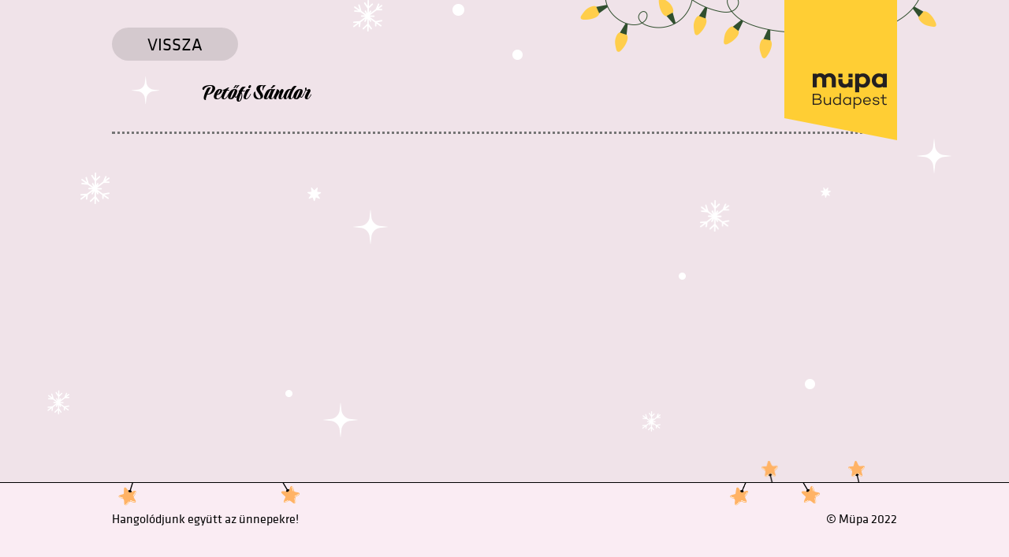

--- FILE ---
content_type: text/html; charset=UTF-8
request_url: https://karacsony.mupa.hu/vers-est-petofi-sandor/
body_size: 25608
content:
<!doctype html>
<html lang="hu">
<head>
	<meta charset="UTF-8">
	<title>Petőfi Sándor - Müpa Karácsony 2022</title>

	<meta http-equiv="X-UA-Compatible" content="IE=edge,chrome=1">
	<meta name="viewport" content="width=device-width, initial-scale=1.0, height=device-height">
	<meta name="description" content="Egy újabb WordPress honlap">
    <meta name="google-site-verification" content="4eSBfT_K0235YQ7RaAoTtAA_1ks27Pejtcevjt7ZfaI" />

    <link rel="apple-touch-icon" sizes="60x60" href="https://karacsony.mupa.hu/wp-content/themes/mupa/fav/apple-touch-icon.png">
    <link rel="icon" type="image/png" sizes="32x32" href="https://karacsony.mupa.hu/wp-content/themes/mupa/fav/favicon-32x32.png">
    <link rel="icon" type="image/png" sizes="16x16" href="https://karacsony.mupa.hu/wp-content/themes/mupa/fav/favicon-16x16.png">
    <link rel="manifest" href="https://karacsony.mupa.hu/wp-content/themes/mupa/fav/site.webmanifest">
    <meta name="msapplication-TileColor" content="#ffcd4c">
    <meta name="theme-color" content="#ffcd4c">

	<link rel="preload" href="https://karacsony.mupa.hu/wp-content/themes/mupa/webfonts/fa-regular-400.woff2" as="font" type="font/woff2" crossorigin>
	<link rel="preload" href="https://karacsony.mupa.hu/wp-content/themes/mupa/webfonts/fa-solid-900.woff2" as="font" type="font/woff2" crossorigin>
	<link rel="preload" href="https://karacsony.mupa.hu/wp-content/themes/mupa/webfonts/fa-brands-400.woff2" as="font" type="font/woff2" crossorigin>

	<meta name='robots' content='index, follow, max-image-preview:large, max-snippet:-1, max-video-preview:-1' />

	<!-- This site is optimized with the Yoast SEO plugin v19.10 - https://yoast.com/wordpress/plugins/seo/ -->
	<link rel="canonical" href="https://karacsony.mupa.hu/vers-est-petofi-sandor/" />
	<meta property="og:locale" content="hu_HU" />
	<meta property="og:type" content="article" />
	<meta property="og:title" content="Petőfi Sándor - Müpa Karácsony 2022" />
	<meta property="og:url" content="https://karacsony.mupa.hu/vers-est-petofi-sandor/" />
	<meta property="og:site_name" content="Müpa Karácsony 2022" />
	<meta property="article:published_time" content="2022-11-25T12:37:51+00:00" />
	<meta property="article:modified_time" content="2022-11-30T13:32:36+00:00" />
	<meta name="author" content="Harmath Zsuzsannna" />
	<meta name="twitter:card" content="summary_large_image" />
	<meta name="twitter:label1" content="Szerző:" />
	<meta name="twitter:data1" content="Harmath Zsuzsannna" />
	<script type="application/ld+json" class="yoast-schema-graph">{"@context":"https://schema.org","@graph":[{"@type":"WebPage","@id":"https://karacsony.mupa.hu/vers-est-petofi-sandor/","url":"https://karacsony.mupa.hu/vers-est-petofi-sandor/","name":"Petőfi Sándor - Müpa Karácsony 2022","isPartOf":{"@id":"https://karacsony.mupa.hu/#website"},"datePublished":"2022-11-25T12:37:51+00:00","dateModified":"2022-11-30T13:32:36+00:00","author":{"@id":"https://karacsony.mupa.hu/#/schema/person/cccd5f9d237aae4a7feef1c536e7f479"},"breadcrumb":{"@id":"https://karacsony.mupa.hu/vers-est-petofi-sandor/#breadcrumb"},"inLanguage":"hu","potentialAction":[{"@type":"ReadAction","target":["https://karacsony.mupa.hu/vers-est-petofi-sandor/"]}]},{"@type":"BreadcrumbList","@id":"https://karacsony.mupa.hu/vers-est-petofi-sandor/#breadcrumb","itemListElement":[{"@type":"ListItem","position":1,"name":"Home","item":"https://karacsony.mupa.hu/"},{"@type":"ListItem","position":2,"name":"Petőfi Sándor"}]},{"@type":"WebSite","@id":"https://karacsony.mupa.hu/#website","url":"https://karacsony.mupa.hu/","name":"Müpa Karácsony 2022","description":"Egy újabb WordPress honlap","potentialAction":[{"@type":"SearchAction","target":{"@type":"EntryPoint","urlTemplate":"https://karacsony.mupa.hu/?s={search_term_string}"},"query-input":"required name=search_term_string"}],"inLanguage":"hu"},{"@type":"Person","@id":"https://karacsony.mupa.hu/#/schema/person/cccd5f9d237aae4a7feef1c536e7f479","name":"Harmath Zsuzsannna","url":"https://karacsony.mupa.hu/author/harmathzsuzsanna/"}]}</script>
	<!-- / Yoast SEO plugin. -->


<link rel='stylesheet' id='wp-block-library-css' href='https://karacsony.mupa.hu/wp-includes/css/dist/block-library/style.min.css?ver=6.1' media='all' />
<link rel='stylesheet' id='classic-theme-styles-css' href='https://karacsony.mupa.hu/wp-includes/css/classic-themes.min.css?ver=1' media='all' />
<style id='global-styles-inline-css' type='text/css'>
body{--wp--preset--color--black: #000000;--wp--preset--color--cyan-bluish-gray: #abb8c3;--wp--preset--color--white: #ffffff;--wp--preset--color--pale-pink: #f78da7;--wp--preset--color--vivid-red: #cf2e2e;--wp--preset--color--luminous-vivid-orange: #ff6900;--wp--preset--color--luminous-vivid-amber: #fcb900;--wp--preset--color--light-green-cyan: #7bdcb5;--wp--preset--color--vivid-green-cyan: #00d084;--wp--preset--color--pale-cyan-blue: #8ed1fc;--wp--preset--color--vivid-cyan-blue: #0693e3;--wp--preset--color--vivid-purple: #9b51e0;--wp--preset--gradient--vivid-cyan-blue-to-vivid-purple: linear-gradient(135deg,rgba(6,147,227,1) 0%,rgb(155,81,224) 100%);--wp--preset--gradient--light-green-cyan-to-vivid-green-cyan: linear-gradient(135deg,rgb(122,220,180) 0%,rgb(0,208,130) 100%);--wp--preset--gradient--luminous-vivid-amber-to-luminous-vivid-orange: linear-gradient(135deg,rgba(252,185,0,1) 0%,rgba(255,105,0,1) 100%);--wp--preset--gradient--luminous-vivid-orange-to-vivid-red: linear-gradient(135deg,rgba(255,105,0,1) 0%,rgb(207,46,46) 100%);--wp--preset--gradient--very-light-gray-to-cyan-bluish-gray: linear-gradient(135deg,rgb(238,238,238) 0%,rgb(169,184,195) 100%);--wp--preset--gradient--cool-to-warm-spectrum: linear-gradient(135deg,rgb(74,234,220) 0%,rgb(151,120,209) 20%,rgb(207,42,186) 40%,rgb(238,44,130) 60%,rgb(251,105,98) 80%,rgb(254,248,76) 100%);--wp--preset--gradient--blush-light-purple: linear-gradient(135deg,rgb(255,206,236) 0%,rgb(152,150,240) 100%);--wp--preset--gradient--blush-bordeaux: linear-gradient(135deg,rgb(254,205,165) 0%,rgb(254,45,45) 50%,rgb(107,0,62) 100%);--wp--preset--gradient--luminous-dusk: linear-gradient(135deg,rgb(255,203,112) 0%,rgb(199,81,192) 50%,rgb(65,88,208) 100%);--wp--preset--gradient--pale-ocean: linear-gradient(135deg,rgb(255,245,203) 0%,rgb(182,227,212) 50%,rgb(51,167,181) 100%);--wp--preset--gradient--electric-grass: linear-gradient(135deg,rgb(202,248,128) 0%,rgb(113,206,126) 100%);--wp--preset--gradient--midnight: linear-gradient(135deg,rgb(2,3,129) 0%,rgb(40,116,252) 100%);--wp--preset--duotone--dark-grayscale: url('#wp-duotone-dark-grayscale');--wp--preset--duotone--grayscale: url('#wp-duotone-grayscale');--wp--preset--duotone--purple-yellow: url('#wp-duotone-purple-yellow');--wp--preset--duotone--blue-red: url('#wp-duotone-blue-red');--wp--preset--duotone--midnight: url('#wp-duotone-midnight');--wp--preset--duotone--magenta-yellow: url('#wp-duotone-magenta-yellow');--wp--preset--duotone--purple-green: url('#wp-duotone-purple-green');--wp--preset--duotone--blue-orange: url('#wp-duotone-blue-orange');--wp--preset--font-size--small: 13px;--wp--preset--font-size--medium: 20px;--wp--preset--font-size--large: 36px;--wp--preset--font-size--x-large: 42px;--wp--preset--spacing--20: 0.44rem;--wp--preset--spacing--30: 0.67rem;--wp--preset--spacing--40: 1rem;--wp--preset--spacing--50: 1.5rem;--wp--preset--spacing--60: 2.25rem;--wp--preset--spacing--70: 3.38rem;--wp--preset--spacing--80: 5.06rem;}:where(.is-layout-flex){gap: 0.5em;}body .is-layout-flow > .alignleft{float: left;margin-inline-start: 0;margin-inline-end: 2em;}body .is-layout-flow > .alignright{float: right;margin-inline-start: 2em;margin-inline-end: 0;}body .is-layout-flow > .aligncenter{margin-left: auto !important;margin-right: auto !important;}body .is-layout-constrained > .alignleft{float: left;margin-inline-start: 0;margin-inline-end: 2em;}body .is-layout-constrained > .alignright{float: right;margin-inline-start: 2em;margin-inline-end: 0;}body .is-layout-constrained > .aligncenter{margin-left: auto !important;margin-right: auto !important;}body .is-layout-constrained > :where(:not(.alignleft):not(.alignright):not(.alignfull)){max-width: var(--wp--style--global--content-size);margin-left: auto !important;margin-right: auto !important;}body .is-layout-constrained > .alignwide{max-width: var(--wp--style--global--wide-size);}body .is-layout-flex{display: flex;}body .is-layout-flex{flex-wrap: wrap;align-items: center;}body .is-layout-flex > *{margin: 0;}:where(.wp-block-columns.is-layout-flex){gap: 2em;}.has-black-color{color: var(--wp--preset--color--black) !important;}.has-cyan-bluish-gray-color{color: var(--wp--preset--color--cyan-bluish-gray) !important;}.has-white-color{color: var(--wp--preset--color--white) !important;}.has-pale-pink-color{color: var(--wp--preset--color--pale-pink) !important;}.has-vivid-red-color{color: var(--wp--preset--color--vivid-red) !important;}.has-luminous-vivid-orange-color{color: var(--wp--preset--color--luminous-vivid-orange) !important;}.has-luminous-vivid-amber-color{color: var(--wp--preset--color--luminous-vivid-amber) !important;}.has-light-green-cyan-color{color: var(--wp--preset--color--light-green-cyan) !important;}.has-vivid-green-cyan-color{color: var(--wp--preset--color--vivid-green-cyan) !important;}.has-pale-cyan-blue-color{color: var(--wp--preset--color--pale-cyan-blue) !important;}.has-vivid-cyan-blue-color{color: var(--wp--preset--color--vivid-cyan-blue) !important;}.has-vivid-purple-color{color: var(--wp--preset--color--vivid-purple) !important;}.has-black-background-color{background-color: var(--wp--preset--color--black) !important;}.has-cyan-bluish-gray-background-color{background-color: var(--wp--preset--color--cyan-bluish-gray) !important;}.has-white-background-color{background-color: var(--wp--preset--color--white) !important;}.has-pale-pink-background-color{background-color: var(--wp--preset--color--pale-pink) !important;}.has-vivid-red-background-color{background-color: var(--wp--preset--color--vivid-red) !important;}.has-luminous-vivid-orange-background-color{background-color: var(--wp--preset--color--luminous-vivid-orange) !important;}.has-luminous-vivid-amber-background-color{background-color: var(--wp--preset--color--luminous-vivid-amber) !important;}.has-light-green-cyan-background-color{background-color: var(--wp--preset--color--light-green-cyan) !important;}.has-vivid-green-cyan-background-color{background-color: var(--wp--preset--color--vivid-green-cyan) !important;}.has-pale-cyan-blue-background-color{background-color: var(--wp--preset--color--pale-cyan-blue) !important;}.has-vivid-cyan-blue-background-color{background-color: var(--wp--preset--color--vivid-cyan-blue) !important;}.has-vivid-purple-background-color{background-color: var(--wp--preset--color--vivid-purple) !important;}.has-black-border-color{border-color: var(--wp--preset--color--black) !important;}.has-cyan-bluish-gray-border-color{border-color: var(--wp--preset--color--cyan-bluish-gray) !important;}.has-white-border-color{border-color: var(--wp--preset--color--white) !important;}.has-pale-pink-border-color{border-color: var(--wp--preset--color--pale-pink) !important;}.has-vivid-red-border-color{border-color: var(--wp--preset--color--vivid-red) !important;}.has-luminous-vivid-orange-border-color{border-color: var(--wp--preset--color--luminous-vivid-orange) !important;}.has-luminous-vivid-amber-border-color{border-color: var(--wp--preset--color--luminous-vivid-amber) !important;}.has-light-green-cyan-border-color{border-color: var(--wp--preset--color--light-green-cyan) !important;}.has-vivid-green-cyan-border-color{border-color: var(--wp--preset--color--vivid-green-cyan) !important;}.has-pale-cyan-blue-border-color{border-color: var(--wp--preset--color--pale-cyan-blue) !important;}.has-vivid-cyan-blue-border-color{border-color: var(--wp--preset--color--vivid-cyan-blue) !important;}.has-vivid-purple-border-color{border-color: var(--wp--preset--color--vivid-purple) !important;}.has-vivid-cyan-blue-to-vivid-purple-gradient-background{background: var(--wp--preset--gradient--vivid-cyan-blue-to-vivid-purple) !important;}.has-light-green-cyan-to-vivid-green-cyan-gradient-background{background: var(--wp--preset--gradient--light-green-cyan-to-vivid-green-cyan) !important;}.has-luminous-vivid-amber-to-luminous-vivid-orange-gradient-background{background: var(--wp--preset--gradient--luminous-vivid-amber-to-luminous-vivid-orange) !important;}.has-luminous-vivid-orange-to-vivid-red-gradient-background{background: var(--wp--preset--gradient--luminous-vivid-orange-to-vivid-red) !important;}.has-very-light-gray-to-cyan-bluish-gray-gradient-background{background: var(--wp--preset--gradient--very-light-gray-to-cyan-bluish-gray) !important;}.has-cool-to-warm-spectrum-gradient-background{background: var(--wp--preset--gradient--cool-to-warm-spectrum) !important;}.has-blush-light-purple-gradient-background{background: var(--wp--preset--gradient--blush-light-purple) !important;}.has-blush-bordeaux-gradient-background{background: var(--wp--preset--gradient--blush-bordeaux) !important;}.has-luminous-dusk-gradient-background{background: var(--wp--preset--gradient--luminous-dusk) !important;}.has-pale-ocean-gradient-background{background: var(--wp--preset--gradient--pale-ocean) !important;}.has-electric-grass-gradient-background{background: var(--wp--preset--gradient--electric-grass) !important;}.has-midnight-gradient-background{background: var(--wp--preset--gradient--midnight) !important;}.has-small-font-size{font-size: var(--wp--preset--font-size--small) !important;}.has-medium-font-size{font-size: var(--wp--preset--font-size--medium) !important;}.has-large-font-size{font-size: var(--wp--preset--font-size--large) !important;}.has-x-large-font-size{font-size: var(--wp--preset--font-size--x-large) !important;}
.wp-block-navigation a:where(:not(.wp-element-button)){color: inherit;}
:where(.wp-block-columns.is-layout-flex){gap: 2em;}
.wp-block-pullquote{font-size: 1.5em;line-height: 1.6;}
</style>
<link rel='stylesheet' id='contact-form-7-css' href='https://karacsony.mupa.hu/wp-content/plugins/contact-form-7/includes/css/styles.css?ver=5.6.4' media='all' />
<link rel='stylesheet' id='bootstrap-css' href='https://karacsony.mupa.hu/wp-content/themes/mupa/css/bootstrap.min.css?ver=6.1' media='all' />
<link rel='stylesheet' id='fa-css' href='https://karacsony.mupa.hu/wp-content/themes/mupa/css/all.css?ver=6.1' media='all' />
<link rel='stylesheet' id='animate-css' href='https://karacsony.mupa.hu/wp-content/themes/mupa/css/animate.css?ver=6.1' media='all' />
<link rel='stylesheet' id='site-css' href='https://karacsony.mupa.hu/wp-content/themes/mupa/css/style.css?ver=20' media='all' />
<link rel='stylesheet' id='fancybox-css' href='https://karacsony.mupa.hu/wp-content/plugins/easy-fancybox/fancybox/1.5.3/jquery.fancybox.min.css?ver=6.1' media='screen' />
<script type='text/javascript' src='https://karacsony.mupa.hu/wp-includes/js/jquery/jquery.min.js?ver=3.6.1' id='jquery-core-js'></script>
<script type='text/javascript' src='https://karacsony.mupa.hu/wp-includes/js/jquery/jquery-migrate.min.js?ver=3.3.2' id='jquery-migrate-js'></script>
<link rel="https://api.w.org/" href="https://karacsony.mupa.hu/wp-json/" /><link rel="alternate" type="application/json" href="https://karacsony.mupa.hu/wp-json/wp/v2/posts/426" /><link rel="alternate" type="application/json+oembed" href="https://karacsony.mupa.hu/wp-json/oembed/1.0/embed?url=https%3A%2F%2Fkaracsony.mupa.hu%2Fvers-est-petofi-sandor%2F" />
<link rel="alternate" type="text/xml+oembed" href="https://karacsony.mupa.hu/wp-json/oembed/1.0/embed?url=https%3A%2F%2Fkaracsony.mupa.hu%2Fvers-est-petofi-sandor%2F&#038;format=xml" />

    <!-- Google tag (gtag.js) --> <script async src="https://www.googletagmanager.com/gtag/js?id=G-RE627CMJ5P"></script> <script> window.dataLayer = window.dataLayer || []; function gtag(){dataLayer.push(arguments);} gtag('js', new Date()); gtag('config', 'G-RE627CMJ5P'); </script>

</head>
<body class="post-template-default single single-post postid-426 single-format-standard vers-est-petofi-sandor">

	<div class="page-wrapper position-relative">

        <header class="main__header" role="banner">
            <section class="navbar__bg">
                <div class="container">
                    <div class="navbar navbar-expand-lg justify-content-between">
                                                <div class="col mb-auto mt-70 mt-md-35 position-relative">
                            <a href="https://karacsony.mupa.hu" class="btn btn-light btn-lg text-uppercase" aria-label="Vissza a főoldalra">Vissza</a>
                        </div>
                                                                        <a href="https://karacsony.mupa.hu" class="navbar-brand p-0 m-0 position-relative ms-auto">
                                                    <img src="https://karacsony.mupa.hu/wp-content/themes/mupa/img/mupa-logo.png" alt="" width="143" class="img-fluid">
                        </a>
                    </div>
                </div>
            </section>
        </header>

		<main role="main">

	        <div class="container">
            <div class="page-header">
                <div class="row align-items-center">
                    <div class="col-md-auto mb-4 mb-md-0">
                                            </div>
                    <div class="page-header__content col">
                        <h1>Petőfi Sándor</h1>
                    </div>
                </div>
            </div>

            
            
            
            
            <p><iframe style="border-radius: 12px;" src="https://open.spotify.com/embed/episode/252XyWpTbc0V2RFH8AegiG?utm_source=generator" width="100%" height="352" frameborder="0" allowfullscreen="allowfullscreen"></iframe></p>
        </div>

	
	
		</main>

        <div class="snowflake snowflake1 position-absolute animate__animated">
            <img src="https://karacsony.mupa.hu/wp-content/themes/mupa/img/snowflake1.png" alt="" width="44" class="img-fluid">
        </div>
        <div class="snowflake snowflake2 position-absolute animate__animated">
            <img src="https://karacsony.mupa.hu/wp-content/themes/mupa/img/snowflake1.png" alt="" width="44" class="img-fluid">
        </div>
        <div class="snowflake snowflake3 position-absolute animate__animated">
            <img src="https://karacsony.mupa.hu/wp-content/themes/mupa/img/snowflake1.png" alt="" width="44" class="img-fluid">
        </div>
        <div class="snowflake snowflake4 position-absolute animate__animated">
            <img src="https://karacsony.mupa.hu/wp-content/themes/mupa/img/snowflake2.png" alt="" width="37" class="img-fluid">
        </div>
        <div class="snowflake snowflake5 position-absolute animate__animated">
            <img src="https://karacsony.mupa.hu/wp-content/themes/mupa/img/snowflake2.png" alt="" width="37" class="img-fluid">
        </div>
        <div class="snowflake snowflake6 position-absolute animate__animated">
            <img src="https://karacsony.mupa.hu/wp-content/themes/mupa/img/snowflake2.png" alt="" width="37" class="img-fluid">
        </div>

	</div>

        <footer class="main__footer text-center text-md-start mt-0 mb-auto w-100 position-relative">
        <div class="container">
            <div class="row justify-content-between">
                <div class="col-md-auto position-relative">
                    <img src="https://karacsony.mupa.hu/wp-content/themes/mupa/img/star1.png" alt="" width="23" class="position-absolute star star1">
                    <img src="https://karacsony.mupa.hu/wp-content/themes/mupa/img/star2.png" alt="" width="25" class="position-absolute star star2">
                    Hangolódjunk együtt az ünnepekre!
                </div>
                <div class="col-12 col-md-auto mt-3 mt-md-0 ms-auto position-relative">
                    <img src="https://karacsony.mupa.hu/wp-content/themes/mupa/img/star1.png" alt="" width="23" class="position-absolute star star3 d-none d-md-block">
                    <img src="https://karacsony.mupa.hu/wp-content/themes/mupa/img/star2.png" alt="" width="25" class="position-absolute star star4 d-none d-md-block">
                    <img src="https://karacsony.mupa.hu/wp-content/themes/mupa/img/star3.png" alt="" width="21" class="position-absolute star star5 ">
                    <img src="https://karacsony.mupa.hu/wp-content/themes/mupa/img/star4.png" alt="" width="21" class="position-absolute star star6 ">
                    © Müpa 2022
                </div>
            </div>
        </div>
    </footer>
    
<script type='text/javascript' src='https://karacsony.mupa.hu/wp-content/themes/mupa/js/scripts.js?ver=216' id='scripts-js'></script>
<script type='text/javascript' src='https://karacsony.mupa.hu/wp-content/themes/mupa/js/popper.min.js?ver=6.1' id='popper.min-js'></script>
<script type='text/javascript' src='https://karacsony.mupa.hu/wp-content/themes/mupa/js/bootstrap.min.js?ver=6.1' id='bootstrap.min-js'></script>
<script type='text/javascript' src='https://karacsony.mupa.hu/wp-content/themes/mupa/js/jquery.waypoints.min.js?ver=6.1' id='waypoints-js'></script>
<script type='text/javascript' src='https://karacsony.mupa.hu/wp-content/plugins/contact-form-7/includes/swv/js/index.js?ver=5.6.4' id='swv-js'></script>
<script type='text/javascript' id='contact-form-7-js-extra'>
/* <![CDATA[ */
var wpcf7 = {"api":{"root":"https:\/\/karacsony.mupa.hu\/wp-json\/","namespace":"contact-form-7\/v1"}};
/* ]]> */
</script>
<script type='text/javascript' src='https://karacsony.mupa.hu/wp-content/plugins/contact-form-7/includes/js/index.js?ver=5.6.4' id='contact-form-7-js'></script>
<script type='text/javascript' src='https://karacsony.mupa.hu/wp-content/plugins/easy-fancybox/fancybox/1.5.3/jquery.fancybox.min.js?ver=6.1' id='jquery-fancybox-js'></script>
<script type='text/javascript' id='jquery-fancybox-js-after'>
var fb_timeout, fb_opts={'overlayShow':true,'hideOnOverlayClick':true,'showCloseButton':true,'margin':20,'enableEscapeButton':true,'autoScale':true };
if(typeof easy_fancybox_handler==='undefined'){
var easy_fancybox_handler=function(){
jQuery([".nolightbox","a.wp-block-fileesc_html__button","a.pin-it-button","a[href*='pinterest.com\/pin\/create']","a[href*='facebook.com\/share']","a[href*='twitter.com\/share']"].join(',')).addClass('nofancybox');
jQuery('a.fancybox-close').on('click',function(e){e.preventDefault();jQuery.fancybox.close()});
/* IMG */
var fb_IMG_select=jQuery('a[href*=".jpg" i]:not(.nofancybox,li.nofancybox>a),area[href*=".jpg" i]:not(.nofancybox),a[href*=".png" i]:not(.nofancybox,li.nofancybox>a),area[href*=".png" i]:not(.nofancybox),a[href*=".webp" i]:not(.nofancybox,li.nofancybox>a),area[href*=".webp" i]:not(.nofancybox)');
fb_IMG_select.addClass('fancybox image');
var fb_IMG_sections=jQuery('.gallery,.wp-block-gallery,.tiled-gallery,.wp-block-jetpack-tiled-gallery');
fb_IMG_sections.each(function(){jQuery(this).find(fb_IMG_select).attr('rel','gallery-'+fb_IMG_sections.index(this));});
jQuery('a.fancybox,area.fancybox,.fancybox>a').each(function(){jQuery(this).fancybox(jQuery.extend(true,{},fb_opts,{'transitionIn':'elastic','transitionOut':'elastic','opacity':false,'hideOnContentClick':false,'titleShow':true,'titlePosition':'over','titleFromAlt':true,'showNavArrows':true,'enableKeyboardNav':true,'cyclic':false}))});
};};
var easy_fancybox_auto=function(){setTimeout(function(){jQuery('a#fancybox-auto,#fancybox-auto>a').first().trigger('click')},1000);};
jQuery(easy_fancybox_handler);jQuery(document).on('post-load',easy_fancybox_handler);
jQuery(easy_fancybox_auto);
</script>
<script type='text/javascript' src='https://karacsony.mupa.hu/wp-content/plugins/easy-fancybox/vendor/jquery.easing.min.js?ver=1.4.1' id='jquery-easing-js'></script>
<script type='text/javascript' src='https://karacsony.mupa.hu/wp-content/plugins/easy-fancybox/vendor/jquery.mousewheel.min.js?ver=3.1.13' id='jquery-mousewheel-js'></script>


<script>
    (function ($, root, undefined) {

        $('[data-gta]').on('click', function(e) {
            const gta = $(this).data('gta');
            gtag('event', 'button_click', {
                'button_name': `${gta}`
            });
        });

        $(function () {
            setRandomClass();
            setInterval(function () {
                setRandomClass();
                setRandomClassStar();
            }, 1000);

            function setRandomClass () {
                let $lis = $('.snowflake');
                $lis.eq(Math.floor(Math.random() * $lis.length)).addClass('animate__pulse');
                setTimeout(function () {
                    $lis.eq(Math.floor(Math.random() * $lis.length)).removeClass('animate__pulse');
                }, 2000);
            }

            function setRandomClassStar () {
                let $lis = $('.star');
                $lis.eq(Math.floor(Math.random() * $lis.length)).addClass('animated');
                setTimeout(function () {
                    $lis.eq(Math.floor(Math.random() * $lis.length)).removeClass('animated');
                }, 2000);
            }
        });
    })(jQuery, this);
</script>

</body>
</html>

<!--
Performance optimized by W3 Total Cache. Learn more: https://www.boldgrid.com/w3-total-cache/


Served from: karacsony.mupa.hu @ 2026-01-14 01:58:57 by W3 Total Cache
-->

--- FILE ---
content_type: text/css
request_url: https://karacsony.mupa.hu/wp-content/themes/mupa/css/style.css?ver=20
body_size: 6938
content:
@font-face {
  font-family: 'klavika';
  src: url("../fonts/klavika-bold-webfont.eot");
  src: url("../fonts/klavika-bold-webfont.eot?#iefix") format("embedded-opentype"), url("../fonts/klavika-bold-webfont.woff2") format("woff2"), url("../fonts/klavika-bold-webfont.woff") format("woff"), url("../fonts/klavika-bold-webfont.svg#klavikabold") format("svg");
  font-weight: 700;
  font-style: normal;
  font-display: swap; }

@font-face {
  font-family: 'klavika';
  src: url("../fonts/klavika-bolditalic-webfont.eot");
  src: url("../fonts/klavika-bolditalic-webfont.eot?#iefix") format("embedded-opentype"), url("../fonts/klavika-bolditalic-webfont.woff2") format("woff2"), url("../fonts/klavika-bolditalic-webfont.woff") format("woff"), url("../fonts/klavika-bolditalic-webfont.svg#klavikabold_italic") format("svg");
  font-weight: 700;
  font-style: italic;
  font-display: swap; }

@font-face {
  font-family: 'klavika';
  src: url("../fonts/klavika-light-webfont.eot");
  src: url("../fonts/klavika-light-webfont.eot?#iefix") format("embedded-opentype"), url("../fonts/klavika-light-webfont.woff2") format("woff2"), url("../fonts/klavika-light-webfont.woff") format("woff"), url("../fonts/klavika-light-webfont.svg#klavikalight") format("svg");
  font-weight: 300;
  font-style: normal;
  font-display: swap; }

@font-face {
  font-family: 'klavika';
  src: url("../fonts/klavika-lightitalic-webfont.eot");
  src: url("../fonts/klavika-lightitalic-webfont.eot?#iefix") format("embedded-opentype"), url("../fonts/klavika-lightitalic-webfont.woff2") format("woff2"), url("../fonts/klavika-lightitalic-webfont.woff") format("woff"), url("../fonts/klavika-lightitalic-webfont.svg#klavikalight_italic") format("svg");
  font-weight: 300;
  font-style: italic;
  font-display: swap; }

@font-face {
  font-family: 'klavika';
  src: url("../fonts/klavika-medium-webfont.eot");
  src: url("../fonts/klavika-medium-webfont.eot?#iefix") format("embedded-opentype"), url("../fonts/klavika-medium-webfont.woff2") format("woff2"), url("../fonts/klavika-medium-webfont.woff") format("woff"), url("../fonts/klavika-medium-webfont.svg#klavikamedium") format("svg");
  font-weight: 500;
  font-style: normal;
  font-display: swap; }

@font-face {
  font-family: 'klavika';
  src: url("../fonts/klavika-mediumitalic-webfont.eot");
  src: url("../fonts/klavika-mediumitalic-webfont.eot?#iefix") format("embedded-opentype"), url("../fonts/klavika-mediumitalic-webfont.woff2") format("woff2"), url("../fonts/klavika-mediumitalic-webfont.woff") format("woff"), url("../fonts/klavika-mediumitalic-webfont.svg#klavikamedium_italic") format("svg");
  font-weight: 500;
  font-style: italic;
  font-display: swap; }

@font-face {
  font-family: 'klavika';
  src: url("../fonts/klavika-regular-webfont.eot");
  src: url("../fonts/klavika-regular-webfont.eot?#iefix") format("embedded-opentype"), url("../fonts/klavika-regular-webfont.woff2") format("woff2"), url("../fonts/klavika-regular-webfont.woff") format("woff"), url("../fonts/klavika-regular-webfont.svg#klavikaregular") format("svg");
  font-weight: 400;
  font-style: normal;
  font-display: swap; }

@font-face {
  font-family: 'klavika';
  src: url("../fonts/klavika-regularitalic-webfont.eot");
  src: url("../fonts/klavika-regularitalic-webfont.eot?#iefix") format("embedded-opentype"), url("../fonts/klavika-regularitalic-webfont.woff2") format("woff2"), url("../fonts/klavika-regularitalic-webfont.woff") format("woff"), url("../fonts/klavika-regularitalic-webfont.svg#klavikaregular_italic") format("svg");
  font-weight: 400;
  font-style: italic;
  font-display: swap; }

@font-face {
  font-family: 'praise';
  src: url("../fonts/praise-regular-webfont.eot");
  src: url("../fonts/praise-regular-webfont.eot?#iefix") format("embedded-opentype"), url("../fonts/praise-regular-webfont.woff2") format("woff2"), url("../fonts/praise-regular-webfont.woff") format("woff"), url("../fonts/praise-regular-webfont.svg#praiseregular") format("svg");
  font-weight: normal;
  font-style: normal;
  font-display: swap; }

.fz-8 {
  font-size: 0.5rem; }

@media (min-width: 768px) {
  .fz-md-8 {
    font-size: 0.5rem; } }

.fz-10 {
  font-size: 0.625rem; }

@media (min-width: 768px) {
  .fz-md-10 {
    font-size: 0.625rem; } }

.fz-11 {
  font-size: 0.688rem; }

@media (min-width: 768px) {
  .fz-md-11 {
    font-size: 0.688rem; } }

.fz-12 {
  font-size: 0.75rem; }

@media (min-width: 768px) {
  .fz-md-12 {
    font-size: 0.75rem; } }

.fz-14 {
  font-size: 0.875rem; }

@media (min-width: 768px) {
  .fz-md-14 {
    font-size: 0.875rem; } }

.fz-16 {
  font-size: 1rem; }

@media (min-width: 768px) {
  .fz-md-16 {
    font-size: 1rem; } }

.fz-18 {
  font-size: 1.125rem; }

@media (min-width: 768px) {
  .fz-md-18 {
    font-size: 1.125rem; } }

.fz-20 {
  font-size: 1.25rem; }

@media (min-width: 768px) {
  .fz-md-20 {
    font-size: 1.25rem; } }

.fz-24 {
  font-size: 1.5rem; }

@media (min-width: 768px) {
  .fz-md-24 {
    font-size: 1.5rem; } }

.fz-30 {
  font-size: 1.875rem; }

@media (min-width: 768px) {
  .fz-md-30 {
    font-size: 1.875rem; } }

.fz-32 {
  font-size: 2rem; }

@media (min-width: 768px) {
  .fz-md-32 {
    font-size: 2rem; } }

.fz-40 {
  font-size: 2.5rem; }

@media (min-width: 768px) {
  .fz-md-40 {
    font-size: 2.5rem; } }

.font-weight-normal {
  font-weight: 400; }

.font-weight-medium {
  font-weight: 500; }

.font-weight-semibold {
  font-weight: 600; }

.font-weight-bold {
  font-weight: 700; }

.font-weight-extrabold {
  font-weight: 800; }

.font-weight-black {
  font-weight: 900; }

.bg-primary {
  background-color: #6e93aa !important; }

.bg-secondary {
  background-color: #7c432b !important; }

.bg-white {
  background-color: #FFFFFF !important; }

.bg-black {
  background-color: #000000 !important; }

.bg-category-receptek {
  background-color: #6e93aa !important; }

.bg-category-dalok {
  background-color: #1ab26b !important; }

.bg-category-ajandekotletek {
  background-color: #8b8227 !important; }

.bg-category-koncertek {
  background-color: #CC3B2B !important; }

.bg-category-filmek {
  background-color: #5a3b5d !important; }

.bg-category-kikapcsolodas {
  background-color: #1aaaab !important; }

.bg-category-diszitesek {
  background-color: #c45635 !important; }

.bg-category-csillagok {
  background-color: #100258 !important; }

.bg-category-elmeny {
  background-color: #a6218e !important; }

.bg-category-jotekonysag {
  background-color: #e86461 !important; }

.color-primary {
  color: #6e93aa !important; }

.color-secondary {
  color: #7c432b !important; }

.color-white {
  color: #FFFFFF !important; }

.color-black {
  color: #000000 !important; }

.color-category-receptek {
  color: #6e93aa !important; }

.color-category-dalok {
  color: #1ab26b !important; }

.color-category-ajandekotletek {
  color: #8b8227 !important; }

.color-category-koncertek {
  color: #CC3B2B !important; }

.color-category-filmek {
  color: #5a3b5d !important; }

.color-category-kikapcsolodas {
  color: #1aaaab !important; }

.color-category-diszitesek {
  color: #c45635 !important; }

.color-category-csillagok {
  color: #100258 !important; }

.color-category-elmeny {
  color: #a6218e !important; }

.color-category-jotekonysag {
  color: #e86461 !important; }

.hover-primary {
  transition: all .15s ease-in-out; }
  .hover-primary:hover {
    color: #557990 !important; }

.hover-secondary {
  transition: all .15s ease-in-out; }
  .hover-secondary:hover {
    color: #562f1e !important; }

.hover-white {
  transition: all .15s ease-in-out; }
  .hover-white:hover {
    color: #e6e6e6 !important; }

.hover-black {
  transition: all .15s ease-in-out; }
  .hover-black:hover {
    color: black !important; }

.hover-category-receptek {
  transition: all .15s ease-in-out; }
  .hover-category-receptek:hover {
    color: #557990 !important; }

.hover-category-dalok {
  transition: all .15s ease-in-out; }
  .hover-category-dalok:hover {
    color: #148650 !important; }

.hover-category-ajandekotletek {
  transition: all .15s ease-in-out; }
  .hover-category-ajandekotletek:hover {
    color: #635d1c !important; }

.hover-category-koncertek {
  transition: all .15s ease-in-out; }
  .hover-category-koncertek:hover {
    color: #a22f22 !important; }

.hover-category-filmek {
  transition: all .15s ease-in-out; }
  .hover-category-filmek:hover {
    color: #3c273e !important; }

.hover-category-kikapcsolodas {
  transition: all .15s ease-in-out; }
  .hover-category-kikapcsolodas:hover {
    color: #137e7f !important; }

.hover-category-diszitesek {
  transition: all .15s ease-in-out; }
  .hover-category-diszitesek:hover {
    color: #9c442a !important; }

.hover-category-csillagok {
  transition: all .15s ease-in-out; }
  .hover-category-csillagok:hover {
    color: #070126 !important; }

.hover-category-elmeny {
  transition: all .15s ease-in-out; }
  .hover-category-elmeny:hover {
    color: #7b196a !important; }

.hover-category-jotekonysag {
  transition: all .15s ease-in-out; }
  .hover-category-jotekonysag:hover {
    color: #e23834 !important; }

.m-35 {
  margin: 2.1875rem !important; }

.mt-35,
.my-35 {
  margin-top: 2.1875rem !important; }

.mr-35,
.mx-35 {
  margin-right: 2.1875rem !important; }

.mb-35,
.my-35 {
  margin-bottom: 2.1875rem !important; }

.ml-35,
.mx-35 {
  margin-left: 2.1875rem !important; }

.m-70 {
  margin: 4.375rem !important; }

.mt-70,
.my-70 {
  margin-top: 4.375rem !important; }

.mr-70,
.mx-70 {
  margin-right: 4.375rem !important; }

.mb-70,
.my-70 {
  margin-bottom: 4.375rem !important; }

.ml-70,
.mx-70 {
  margin-left: 4.375rem !important; }

@media (min-width: 576px) {
  .m-35 {
    margin: 2.1875rem !important; }
  .mt-sm-35,
  .my-sm-35 {
    margin-top: 2.1875rem !important; }
  .mr-sm-35,
  .mx-sm-35 {
    margin-right: 2.1875rem !important; }
  .mb-sm-35,
  .my-sm-35 {
    margin-bottom: 2.1875rem !important; }
  .ml-sm-35,
  .mx-sm-35 {
    margin-left: 2.1875rem !important; }
  .m-70 {
    margin: 4.375rem !important; }
  .mt-sm-70,
  .my-sm-70 {
    margin-top: 4.375rem !important; }
  .mr-sm-70,
  .mx-sm-70 {
    margin-right: 4.375rem !important; }
  .mb-sm-70,
  .my-sm-70 {
    margin-bottom: 4.375rem !important; }
  .ml-sm-70,
  .mx-sm-70 {
    margin-left: 4.375rem !important; } }

@media (min-width: 768px) {
  .m-35 {
    margin: 2.1875rem !important; }
  .mt-md-35,
  .my-md-35 {
    margin-top: 2.1875rem !important; }
  .mr-md-35,
  .mx-md-35 {
    margin-right: 2.1875rem !important; }
  .mb-md-35,
  .my-md-35 {
    margin-bottom: 2.1875rem !important; }
  .ml-md-35,
  .mx-md-35 {
    margin-left: 2.1875rem !important; }
  .m-70 {
    margin: 4.375rem !important; }
  .mt-md-70,
  .my-md-70 {
    margin-top: 4.375rem !important; }
  .mr-md-70,
  .mx-md-70 {
    margin-right: 4.375rem !important; }
  .mb-md-70,
  .my-md-70 {
    margin-bottom: 4.375rem !important; }
  .ml-md-70,
  .mx-md-70 {
    margin-left: 4.375rem !important; } }

@media (min-width: 992px) {
  .m-35 {
    margin: 2.1875rem !important; }
  .mt-lg-35,
  .my-lg-35 {
    margin-top: 2.1875rem !important; }
  .mr-lg-35,
  .mx-lg-35 {
    margin-right: 2.1875rem !important; }
  .mb-lg-35,
  .my-lg-35 {
    margin-bottom: 2.1875rem !important; }
  .ml-lg-35,
  .mx-lg-35 {
    margin-left: 2.1875rem !important; }
  .m-70 {
    margin: 4.375rem !important; }
  .mt-lg-70,
  .my-lg-70 {
    margin-top: 4.375rem !important; }
  .mr-lg-70,
  .mx-lg-70 {
    margin-right: 4.375rem !important; }
  .mb-lg-70,
  .my-lg-70 {
    margin-bottom: 4.375rem !important; }
  .ml-lg-70,
  .mx-lg-70 {
    margin-left: 4.375rem !important; } }

@media (min-width: 1200px) {
  .m-35 {
    margin: 2.1875rem !important; }
  .mt-xl-35,
  .my-xl-35 {
    margin-top: 2.1875rem !important; }
  .mr-xl-35,
  .mx-xl-35 {
    margin-right: 2.1875rem !important; }
  .mb-xl-35,
  .my-xl-35 {
    margin-bottom: 2.1875rem !important; }
  .ml-xl-35,
  .mx-xl-35 {
    margin-left: 2.1875rem !important; }
  .m-70 {
    margin: 4.375rem !important; }
  .mt-xl-70,
  .my-xl-70 {
    margin-top: 4.375rem !important; }
  .mr-xl-70,
  .mx-xl-70 {
    margin-right: 4.375rem !important; }
  .mb-xl-70,
  .my-xl-70 {
    margin-bottom: 4.375rem !important; }
  .ml-xl-70,
  .mx-xl-70 {
    margin-left: 4.375rem !important; } }

@media (min-width: 1400px) {
  .m-35 {
    margin: 2.1875rem !important; }
  .mt-xxl-35,
  .my-xxl-35 {
    margin-top: 2.1875rem !important; }
  .mr-xxl-35,
  .mx-xxl-35 {
    margin-right: 2.1875rem !important; }
  .mb-xxl-35,
  .my-xxl-35 {
    margin-bottom: 2.1875rem !important; }
  .ml-xxl-35,
  .mx-xxl-35 {
    margin-left: 2.1875rem !important; }
  .m-70 {
    margin: 4.375rem !important; }
  .mt-xxl-70,
  .my-xxl-70 {
    margin-top: 4.375rem !important; }
  .mr-xxl-70,
  .mx-xxl-70 {
    margin-right: 4.375rem !important; }
  .mb-xxl-70,
  .my-xxl-70 {
    margin-bottom: 4.375rem !important; }
  .ml-xxl-70,
  .mx-xxl-70 {
    margin-left: 4.375rem !important; } }

.p-35 {
  padding: 2.1875rem !important; }

.pt-35,
.py-35 {
  padding-top: 2.1875rem !important; }

.pr-35,
.px-35 {
  padding-right: 2.1875rem !important; }

.pb-35,
.py-35 {
  padding-bottom: 2.1875rem !important; }

.pl-35,
.px-35 {
  padding-left: 2.1875rem !important; }

.p-70 {
  padding: 4.375rem !important; }

.pt-70,
.py-70 {
  padding-top: 4.375rem !important; }

.pr-70,
.px-70 {
  padding-right: 4.375rem !important; }

.pb-70,
.py-70 {
  padding-bottom: 4.375rem !important; }

.pl-70,
.px-70 {
  padding-left: 4.375rem !important; }

@media (min-width: 576px) {
  .p-35 {
    padding: 2.1875rem !important; }
  .pt-sm-35,
  .py-sm-35 {
    padding-top: 2.1875rem !important; }
  .pr-sm-35,
  .px-sm-35 {
    padding-right: 2.1875rem !important; }
  .pb-sm-35,
  .py-sm-35 {
    padding-bottom: 2.1875rem !important; }
  .pl-sm-35,
  .px-sm-35 {
    padding-left: 2.1875rem !important; }
  .p-70 {
    padding: 4.375rem !important; }
  .pt-sm-70,
  .py-sm-70 {
    padding-top: 4.375rem !important; }
  .pr-sm-70,
  .px-sm-70 {
    padding-right: 4.375rem !important; }
  .pb-sm-70,
  .py-sm-70 {
    padding-bottom: 4.375rem !important; }
  .pl-sm-70,
  .px-sm-70 {
    padding-left: 4.375rem !important; } }

@media (min-width: 768px) {
  .p-35 {
    padding: 2.1875rem !important; }
  .pt-md-35,
  .py-md-35 {
    padding-top: 2.1875rem !important; }
  .pr-md-35,
  .px-md-35 {
    padding-right: 2.1875rem !important; }
  .pb-md-35,
  .py-md-35 {
    padding-bottom: 2.1875rem !important; }
  .pl-md-35,
  .px-md-35 {
    padding-left: 2.1875rem !important; }
  .p-70 {
    padding: 4.375rem !important; }
  .pt-md-70,
  .py-md-70 {
    padding-top: 4.375rem !important; }
  .pr-md-70,
  .px-md-70 {
    padding-right: 4.375rem !important; }
  .pb-md-70,
  .py-md-70 {
    padding-bottom: 4.375rem !important; }
  .pl-md-70,
  .px-md-70 {
    padding-left: 4.375rem !important; } }

@media (min-width: 992px) {
  .p-35 {
    padding: 2.1875rem !important; }
  .pt-lg-35,
  .py-lg-35 {
    padding-top: 2.1875rem !important; }
  .pr-lg-35,
  .px-lg-35 {
    padding-right: 2.1875rem !important; }
  .pb-lg-35,
  .py-lg-35 {
    padding-bottom: 2.1875rem !important; }
  .pl-lg-35,
  .px-lg-35 {
    padding-left: 2.1875rem !important; }
  .p-70 {
    padding: 4.375rem !important; }
  .pt-lg-70,
  .py-lg-70 {
    padding-top: 4.375rem !important; }
  .pr-lg-70,
  .px-lg-70 {
    padding-right: 4.375rem !important; }
  .pb-lg-70,
  .py-lg-70 {
    padding-bottom: 4.375rem !important; }
  .pl-lg-70,
  .px-lg-70 {
    padding-left: 4.375rem !important; } }

@media (min-width: 1200px) {
  .p-35 {
    padding: 2.1875rem !important; }
  .pt-xl-35,
  .py-xl-35 {
    padding-top: 2.1875rem !important; }
  .pr-xl-35,
  .px-xl-35 {
    padding-right: 2.1875rem !important; }
  .pb-xl-35,
  .py-xl-35 {
    padding-bottom: 2.1875rem !important; }
  .pl-xl-35,
  .px-xl-35 {
    padding-left: 2.1875rem !important; }
  .p-70 {
    padding: 4.375rem !important; }
  .pt-xl-70,
  .py-xl-70 {
    padding-top: 4.375rem !important; }
  .pr-xl-70,
  .px-xl-70 {
    padding-right: 4.375rem !important; }
  .pb-xl-70,
  .py-xl-70 {
    padding-bottom: 4.375rem !important; }
  .pl-xl-70,
  .px-xl-70 {
    padding-left: 4.375rem !important; } }

@media (min-width: 1400px) {
  .p-35 {
    padding: 2.1875rem !important; }
  .pt-xxl-35,
  .py-xxl-35 {
    padding-top: 2.1875rem !important; }
  .pr-xxl-35,
  .px-xxl-35 {
    padding-right: 2.1875rem !important; }
  .pb-xxl-35,
  .py-xxl-35 {
    padding-bottom: 2.1875rem !important; }
  .pl-xxl-35,
  .px-xxl-35 {
    padding-left: 2.1875rem !important; }
  .p-70 {
    padding: 4.375rem !important; }
  .pt-xxl-70,
  .py-xxl-70 {
    padding-top: 4.375rem !important; }
  .pr-xxl-70,
  .px-xxl-70 {
    padding-right: 4.375rem !important; }
  .pb-xxl-70,
  .py-xxl-70 {
    padding-bottom: 4.375rem !important; }
  .pl-xxl-70,
  .px-xxl-70 {
    padding-left: 4.375rem !important; } }

/*!
 * Hamburgers
 * @description Tasty CSS-animated hamburgers
 * @author Jonathan Suh @jonsuh
 * @site https://jonsuh.com/hamburgers
 * @link https://github.com/jonsuh/hamburgers
 */
.hamburger {
  padding: 9px 5px;
  display: inline-block;
  cursor: pointer;
  transition-property: opacity, filter;
  transition-duration: 0.15s;
  transition-timing-function: linear;
  font: inherit;
  color: inherit;
  text-transform: none;
  background-color: transparent;
  border: 0;
  margin: 0;
  overflow: visible; }
  .hamburger:hover {
    opacity: 1; }

.hamburger-box {
  width: 30px;
  height: 22px;
  display: inline-block;
  position: relative; }

.hamburger-inner {
  display: block;
  top: 50%;
  margin-top: -2px; }
  .hamburger-inner, .hamburger-inner::before, .hamburger-inner::after {
    width: 30px;
    height: 4px;
    background-color: var(--primary);
    border-radius: 0;
    position: absolute;
    transition-property: transform;
    transition-duration: 0.15s;
    transition-timing-function: ease; }
  .hamburger-inner::before, .hamburger-inner::after {
    content: "";
    display: block; }
  .hamburger-inner::before {
    top: -9px; }
  .hamburger-inner::after {
    bottom: -9px; }

/*
   * Spin Reverse
   */
.hamburger--spin-r .hamburger-inner {
  transition-duration: 0.3s;
  transition-timing-function: cubic-bezier(0.55, 0.055, 0.675, 0.19); }
  .hamburger--spin-r .hamburger-inner::before {
    transition: top 0.1s 0.34s ease-in, opacity 0.1s ease-in, background .14s; }
  .hamburger--spin-r .hamburger-inner::after {
    transition: bottom 0.1s 0.34s ease-in, background 0.14s, transform 0.3s cubic-bezier(0.55, 0.055, 0.675, 0.19); }

.hamburger--spin-r.is-active .hamburger-inner {
  transform: rotate(-225deg);
  transition-delay: 0.14s;
  transition-timing-function: cubic-bezier(0.215, 0.61, 0.355, 1); }
  .hamburger--spin-r.is-active .hamburger-inner::before {
    top: 0;
    opacity: 0;
    transition: top 0.1s ease-out, background .14s, opacity 0.1s 0.14s ease-out; }
  .hamburger--spin-r.is-active .hamburger-inner::after {
    bottom: 0;
    transform: rotate(90deg);
    transition: bottom 0.1s ease-out, background 0.14s, transform 0.3s 0.14s cubic-bezier(0.215, 0.61, 0.355, 1); }

.btn {
  border-radius: 0.8125rem;
  padding: 0.0625rem 0.875rem;
  line-height: 1.5;
  font-weight: 700;
  font-size: 1rem;
  outline: none !important; }
  .btn-lg {
    font-size: 1.375rem;
    padding: 0.3125rem 2.8125rem;
    line-height: 1.455;
    border-radius: 1.3125rem;
    font-weight: 400; }
    @media (max-width: 359px) {
      .btn-lg {
        padding: 0.3125rem 1.25rem; } }

.btn-primary {
  border: none;
  color: #FFFFFF;
  background: #6e93aa; }
  .btn-primary:disabled, .btn-primary.disabled {
    border: none;
    color: #FFFFFF;
    background: #6e93aa; }
  .btn-primary:focus, .btn-primary.focus {
    color: #FFFFFF;
    border-color: #557990;
    box-shadow: none;
    background: #557990; }
    .btn-primary:focus:hover, .btn-primary.focus:hover {
      border: none;
      color: #FFFFFF;
      box-shadow: none;
      background: #557990; }
  .btn-primary:hover {
    border-color: #557990;
    color: #FFFFFF;
    box-shadow: none;
    background: #557990; }
  .btn-primary:not(:disabled):not(.disabled):active, .btn-primary.active {
    border-color: #557990;
    color: #FFFFFF;
    box-shadow: none;
    background: #557990; }
    .btn-primary:not(:disabled):not(.disabled):active:hover, .btn-primary:not(:disabled):not(.disabled):active:focus, .btn-primary:not(:disabled):not(.disabled):active.focus, .btn-primary.active:hover, .btn-primary.active:focus, .btn-primary.active.focus {
      border-color: #557990;
      color: #FFFFFF;
      box-shadow: none;
      background: #557990; }

.btn-light {
  border: none;
  color: #000000;
  background: #d4c9ce; }
  .btn-light:disabled, .btn-light.disabled {
    border: none;
    color: #000000;
    background: #d4c9ce; }
  .btn-light:focus, .btn-light.focus {
    color: #FFFFFF;
    border-color: #7c432b;
    box-shadow: none;
    background: #7c432b; }
    .btn-light:focus:hover, .btn-light.focus:hover {
      border: none;
      color: #FFFFFF;
      box-shadow: none;
      background: #7c432b; }
  .btn-light:hover {
    border-color: #7c432b;
    color: #FFFFFF;
    box-shadow: none;
    background: #7c432b; }
  .btn-light:not(:disabled):not(.disabled):active, .btn-light.active {
    border-color: #7c432b;
    color: #FFFFFF;
    box-shadow: none;
    background: #7c432b; }
    .btn-light:not(:disabled):not(.disabled):active:hover, .btn-light:not(:disabled):not(.disabled):active:focus, .btn-light:not(:disabled):not(.disabled):active.focus, .btn-light.active:hover, .btn-light.active:focus, .btn-light.active.focus {
      border-color: #7c432b;
      color: #FFFFFF;
      box-shadow: none;
      background: #7c432b; }

.btn-green {
  border: none;
  color: #FFFFFF;
  background: #5e9f69; }
  .btn-green:disabled, .btn-green.disabled {
    border: none;
    color: #FFFFFF;
    background: #5e9f69; }
  .btn-green:focus, .btn-green.focus {
    color: #FFFFFF;
    border-color: #4b7f54;
    box-shadow: none;
    background: #4b7f54; }
    .btn-green:focus:hover, .btn-green.focus:hover {
      border: none;
      color: #FFFFFF;
      box-shadow: none;
      background: #4b7f54; }
  .btn-green:hover {
    border-color: #4b7f54;
    color: #FFFFFF;
    box-shadow: none;
    background: #4b7f54; }
  .btn-green:not(:disabled):not(.disabled):active, .btn-green.active {
    border-color: #4b7f54;
    color: #FFFFFF;
    box-shadow: none;
    background: #4b7f54; }
    .btn-green:not(:disabled):not(.disabled):active:hover, .btn-green:not(:disabled):not(.disabled):active:focus, .btn-green:not(:disabled):not(.disabled):active.focus, .btn-green.active:hover, .btn-green.active:focus, .btn-green.active.focus {
      border-color: #4b7f54;
      color: #FFFFFF;
      box-shadow: none;
      background: #4b7f54; }

hr {
  background-color: #757575;
  opacity: 1;
  height: 2px !important; }
  hr.thin {
    height: 1px !important; }

body.category-receptek .accordion-button {
  color: #6e93aa; }
  body.category-receptek .accordion-button:not(.collapsed), body.category-receptek .accordion-button:hover {
    color: #5e87a0 !important; }

body.category-dalok .accordion-button {
  color: #1ab26b; }
  body.category-dalok .accordion-button:not(.collapsed), body.category-dalok .accordion-button:hover {
    color: #179c5e !important; }

body.category-ajandekotletek .accordion-button {
  color: #8b8227; }
  body.category-ajandekotletek .accordion-button:not(.collapsed), body.category-ajandekotletek .accordion-button:hover {
    color: #776f21 !important; }

body.category-koncertek .accordion-button {
  color: #CC3B2B; }
  body.category-koncertek .accordion-button:not(.collapsed), body.category-koncertek .accordion-button:hover {
    color: #b73527 !important; }

body.category-filmek .accordion-button {
  color: #5a3b5d; }
  body.category-filmek .accordion-button:not(.collapsed), body.category-filmek .accordion-button:hover {
    color: #4b314d !important; }

body.category-kikapcsolodas .accordion-button {
  color: #1aaaab; }
  body.category-kikapcsolodas .accordion-button:not(.collapsed), body.category-kikapcsolodas .accordion-button:hover {
    color: #179495 !important; }

body.category-diszitesek .accordion-button {
  color: #c45635; }
  body.category-diszitesek .accordion-button:not(.collapsed), body.category-diszitesek .accordion-button:hover {
    color: #b04d30 !important; }

body.category-csillagok .accordion-button {
  color: #100258; }
  body.category-csillagok .accordion-button:not(.collapsed), body.category-csillagok .accordion-button:hover {
    color: #0b013f !important; }

@media (min-width: 992px) {
  .accordion {
    padding-left: 1rem;
    padding-right: 1rem; } }

.accordion-item {
  background-color: transparent;
  border-left: 0;
  border-right: 0;
  border-top: 0;
  border-bottom: 2px solid #d7cdd2; }
  .accordion-item:first-of-type {
    border-radius: 0; }
    .accordion-item:first-of-type .accordion-button {
      border-radius: 0; }

.accordion-button {
  color: #6e93aa;
  font-size: 1.5rem;
  text-transform: uppercase;
  background-color: transparent;
  box-shadow: none !important;
  font-weight: 700;
  padding: 0.75rem 0; }
  .accordion-button:after {
    margin-right: 5px;
    z-index: 2; }
  .accordion-button:before {
    content: '';
    position: absolute;
    right: 0;
    top: 50%;
    transform: translateY(-50%);
    border-radius: 50%;
    background-color: #d4c9ce;
    width: 30px;
    height: 30px;
    z-index: 1;
    transition: background-color 0.15s ease-in-out; }
  .accordion-button:hover {
    color: #557990; }
    .accordion-button:hover:before {
      background-color: #c9bbc1; }
  .accordion-button:not(.collapsed) {
    background-color: transparent;
    color: #557990; }
    .accordion-button:not(.collapsed):after {
      background-image: url("data:image/svg+xml,%3csvg xmlns='http://www.w3.org/2000/svg' viewBox='0 0 16 16' fill='%23212529'%3e%3cpath fill-rule='evenodd' d='M1.646 4.646a.5.5 0 0 1 .708 0L8 10.293l5.646-5.647a.5.5 0 0 1 .708.708l-6 6a.5.5 0 0 1-.708 0l-6-6a.5.5 0 0 1 0-.708z'/%3e%3c/svg%3e"); }
    .accordion-button:not(.collapsed):before {
      background-color: #c9bbc1; }

.accordion-body {
  padding: 0; }
  .accordion-body:before, .accordion-body:after {
    display: table;
    line-height: 0;
    content: ""; }
  .accordion-body:after {
    clear: both; }
  .accordion-body div:last-child {
    margin-bottom: 1.25rem; }

.border-accordion {
  border-bottom-color: #d7cdd2 !important; }

html {
  -webkit-tap-highlight-color: transparent;
  height: 100%;
  font-size: 100%; }

body {
  font-family: 'klavika', sans-serif;
  font-size: 1rem;
  line-height: 1.2;
  color: #000000;
  background-color: #faecf3;
  display: flex;
  flex-flow: row wrap;
  width: 100%;
  min-height: 100%;
  overflow-x: hidden; }

.page-wrapper {
  overflow: hidden;
  width: 100%;
  background: #f0e3e9 url("../img/bg.png") no-repeat center top;
  padding-bottom: 3rem;
  z-index: 1; }

a {
  color: var(--primary);
  text-decoration: none;
  transition: .3s ease-in-out; }
  a:hover, a:focus {
    color: var(--secondary); }
  a.text-decoration-underline:hover {
    text-decoration: none !important; }

h1, h2, h3, h4, h5, h6, p {
  margin-bottom: 1.25rem; }

h1, .h1 {
  font-size: 1.5rem;
  line-height: 1.3;
  font-weight: 700;
  color: #000000; }
  @media (min-width: 768px) {
    h1, .h1 {
      font-size: 2.5rem; } }

h2, .h2 {
  font-size: 1.75rem;
  line-height: 1.3;
  font-weight: 700; }

h3, .h3 {
  font-size: 1.5rem;
  line-height: 1.3;
  font-weight: 700; }

h4, .h4 {
  font-size: 1.25rem;
  line-height: 1.3;
  font-weight: 600; }

h5, .h5 {
  font-size: 1.125rem;
  line-height: 1.3;
  font-weight: 700; }

h6, .h6 {
  font-size: 0.8rem;
  line-height: 1.3;
  font-weight: 400; }

.vertical-middle {
  vertical-align: middle !important; }

.text-uppercase-none {
  text-transform: none !important; }

.cursor-pointer {
  cursor: pointer; }

.container {
  max-width: 1020px; }

.font-praise {
  font-family: 'praise', sans-serif; }

img.aligncenter {
  display: block;
  margin-left: auto;
  margin-right: auto;
  max-width: 100%; }

.alignright {
  float: right; }

.alignleft {
  float: left; }

.aligncenter {
  display: block;
  margin-left: auto;
  margin-right: auto; }

img.alignright {
  margin: 0 0 1rem 0;
  max-width: 100%;
  float: none; }

img.alignleft {
  margin: 0 1rem 0 0;
  max-width: 100%;
  float: none; }

@media (min-width: 768px) {
  img.alignright {
    margin: 0 0 1rem 3rem;
    float: right; }
  img.alignleft {
    margin: 0 1rem 3rem 0;
    float: left; } }

.right-0 {
  right: 0; }

.main__footer {
  padding: 2.25rem 0;
  border-top: 1px solid #000000;
  z-index: 10; }
  @media (min-width: 768px) {
    .main__footer {
      padding-bottom: 3.125rem; } }
  .main__footer ul {
    margin: 0;
    padding: 0;
    list-style-type: none;
    display: flex;
    flex-wrap: wrap; }
    @media (max-width: 767.98px) {
      .main__footer ul li {
        width: 100%; }
        .main__footer ul li a {
          padding: 0.625rem 0;
          display: inline-block; } }
    @media (min-width: 768px) {
      .main__footer ul li + li {
        margin-left: 4.375rem; } }
  .main__footer a {
    color: #000000; }
    .main__footer a:hover {
      color: #6e93aa; }

.star.animated {
  animation: brrr .3s infinite; }

.star1 {
  left: 20px;
  top: -37px; }
  @media (max-width: 767.98px) {
    .star1 {
      left: 40px; } }

.star2 {
  right: 10px;
  top: -37px; }
  @media (max-width: 767.98px) {
    .star2 {
      right: 40px; } }

.star3 {
  left: -110px;
  top: -37px; }

.star4 {
  left: -20px;
  top: -37px; }

.star5 {
  left: -70px;
  top: -64px; }
  @media (max-width: 767.98px) {
    .star5 {
      top: -99px;
      right: 110px;
      left: auto; } }

.star6 {
  left: 40px;
  top: -64px; }
  @media (max-width: 767.98px) {
    .star6 {
      top: -99px;
      left: 110px; } }

.navbar {
  padding: 0; }
  .navbar .btn-lg {
    position: relative;
    z-index: 100; }
  .navbar-brand {
    z-index: 1; }
    .navbar-brand:before {
      content: '';
      position: absolute;
      right: -60px;
      top: -70px;
      background-image: url("../img/logo-bg.png");
      background-repeat: no-repeat;
      background-size: 545px 144px;
      width: 545px;
      height: 144px;
      z-index: -1; }

@media (max-width: 991.98px) {
  body {
    width: 100%;
    overflow-x: hidden; }
  body.smenu {
    width: 100%;
    overflow: hidden; }
    body.smenu .navbar-collapse {
      left: 0; }
    body.smenu .overlay {
      opacity: 1;
      visibility: visible; } }

.form-control {
  border: 0;
  background-clip: border-box;
  background-color: #f2f2f2;
  padding: 0.625rem 1rem;
  font-size: 1rem;
  color: #000000;
  border-radius: 0;
  line-height: 1.445; }
  .form-control:focus {
    box-shadow: none;
    border: none;
    background-color: #f2f2f2;
    color: #000000; }
  .form-control::placeholder {
    color: #d4c9ce;
    opacity: 1; }

.form-select {
  background-color: #f2f2f2;
  padding: 0.625rem 1rem;
  color: #000000;
  border-radius: 0;
  border: 0;
  position: relative;
  cursor: pointer;
  background-image: url("data:image/svg+xml,%3csvg xmlns='http://www.w3.org/2000/svg' viewBox='0 0 16 16'%3e%3cpath fill='none' stroke='%23343a40' stroke-linecap='round' stroke-linejoin='round' stroke-width='2' d='M2 5l6 6 6-6'/%3e%3c/svg%3e");
  background-size: 1rem 0.75rem;
  font-size: 1rem; }
  .form-select:focus {
    box-shadow: none;
    border: none;
    background-color: #f2f2f2;
    color: #000000; }

.checkbox-line {
  padding-left: 1.875rem;
  line-height: 1.25rem;
  position: relative;
  cursor: pointer;
  display: flex;
  align-items: center; }
  .checkbox-line input {
    display: none; }
    .checkbox-line input + i {
      position: absolute;
      left: 0;
      top: 0;
      width: 1.25rem;
      min-width: 1.25rem;
      height: 1.25rem;
      background-color: #FFFFFF; }
      .checkbox-line input + i:before {
        content: '\f00c';
        font-family: 'Font Awesome 5 Free';
        font-weight: 900;
        width: 0;
        height: 1.25rem;
        line-height: 1.6;
        display: block;
        text-align: center;
        font-size: 0.875rem;
        opacity: 0;
        transition: .15s ease-in-out; }
    .checkbox-line input:checked + i:before {
      opacity: 1;
      width: 1.125rem;
      color: #000000; }

.radio-line {
  padding-left: 1.875rem;
  line-height: 1.25rem;
  position: relative;
  cursor: pointer;
  display: flex;
  align-items: center; }
  .radio-line input {
    display: none; }
    .radio-line input + i {
      position: absolute;
      left: 0;
      top: 0;
      width: 1.25rem;
      min-width: 1.25rem;
      height: 1.25rem;
      background-color: #FFFFFF;
      border-radius: 50%;
      display: flex;
      align-items: center;
      justify-content: center; }
      .radio-line input + i:before {
        content: '';
        width: 60%;
        height: 60%;
        display: block;
        background-color: #000000;
        border-radius: 50%;
        opacity: 0;
        transition: .15s ease-in-out; }
    .radio-line input:checked + i:before {
      opacity: 1; }

.modal {
  z-index: 10001; }
  .modal .btn-close {
    height: auto;
    background: transparent url("data:image/svg+xml,%3csvg xmlns='http://www.w3.org/2000/svg' viewBox='0 0 16 16' fill='white'%3e%3cpath d='M.293.293a1 1 0 011.414 0L8 6.586 14.293.293a1 1 0 111.414 1.414L9.414 8l6.293 6.293a1 1 0 01-1.414 1.414L8 9.414l-6.293 6.293a1 1 0 01-1.414-1.414L6.586 8 .293 1.707a1 1 0 010-1.414z'/%3e%3c/svg%3e") center/1em auto no-repeat;
    font-weight: 700;
    font-size: 16px;
    opacity: 1;
    color: #000000;
    transition: opacity .3s ease-in-out;
    margin: 0 -1rem 0 -0.5rem;
    box-shadow: none !important;
    z-index: 100;
    width: 1.25rem; }
    .modal .btn-close:hover {
      opacity: .7; }

.page-header {
  border-bottom: 3px dotted #757575;
  padding-bottom: 1.875rem;
  margin-bottom: 1rem; }
  @media (min-width: 768px) {
    .page-header {
      margin-top: -5rem; } }
  @media (min-width: 992px) {
    .page-header {
      padding-left: 5.625rem; } }
  @media (min-width: 768px) {
    .page-header__content {
      padding-right: 10.625rem; } }
  .page-header__content :last-child {
    margin-bottom: 0; }
  .page-header h1 {
    font-size: 1.875rem;
    font-weight: 400;
    font-family: 'praise', sans-serif; }
  .page-header img {
    max-width: 245px;
    margin-top: -40px; }
    @media (min-width: 768px) {
      .page-header img {
        margin-top: -20px; } }

.category__description p {
  margin-bottom: 0; }

.category-dalok .page-header img {
  margin-top: -160px; }
  @media (min-width: 768px) {
    .category-dalok .page-header img {
      margin-top: -140px; } }

@media (min-width: 992px) {
  .category-dalok iframe {
    max-width: 70%; } }

.category-filmek .img-fluid.float-start {
  max-width: 100%; }
  @media (min-width: 768px) {
    .category-filmek .img-fluid.float-start {
      max-width: 150px; } }

@media (min-width: 768px) {
  .category-filmek .video-text {
    max-width: calc(100% - 150px - 1rem); } }

@media (min-width: 992px) {
  .category-filmek .video-text {
    max-width: 40%;
    padding-right: 1rem; }
    .category-filmek .video-text ~ p iframe {
      max-width: calc(60% - 150px - 1rem); } }

@media (min-width: 992px) {
  .category-kikapcsolodas iframe {
    max-width: 70%; } }

.category-kikapcsolodas .page-header img {
  margin-top: -90px; }
  @media (min-width: 768px) {
    .category-kikapcsolodas .page-header img {
      margin-top: -60px; } }

.category-kikapcsolodas h3 {
  color: #ff5373 !important;
  font-weight: 700;
  letter-spacing: 0.2em; }
  .category-kikapcsolodas h3 span {
    letter-spacing: 0.05em; }

.category-kifestok .page-header img {
  margin-top: -40px;
  margin-bottom: -20px; }
  @media (min-width: 768px) {
    .category-kifestok .page-header img {
      margin-top: -20px; } }

iframe {
  max-width: 100%; }

@media (min-width: 992px) {
  .video-text {
    max-width: 50%;
    padding-right: 2rem; } }

@media (max-width: 767.98px) {
  .video-text ~ p iframe {
    max-height: 30vh; } }

@media (min-width: 992px) {
  .video-text ~ p iframe {
    float: right;
    max-width: 50%;
    max-height: 270px;
    margin-bottom: 1.25rem; } }

.main__home {
  min-height: 1000px;
  margin-top: -170px; }
  @media (min-width: 768px) and (max-width: 991.98px) {
    .main__home {
      transform: scale(0.7);
      margin-top: -320px;
      margin-left: -80px; } }
  @media (min-width: 992px) and (max-width: 1199.98px) {
    .main__home {
      transform: scale(0.8);
      margin-top: -280px; } }
  .main__home--label {
    line-height: 1;
    opacity: 0;
    transform: scale(0);
    transition: transform .4s ease-in-out, opacity .3s ease-in-out; }
    @media (max-width: 767.98px) {
      .main__home--label {
        opacity: 1;
        transform: scale(1); } }
  @media (max-width: 767.98px) {
    .main__home--item {
      left: auto !important;
      top: auto !important;
      position: relative !important;
      display: block;
      max-width: 47%;
      margin-bottom: 2rem; }
      .main__home--item img {
        max-width: 100%; } }
  .main__home--item:hover .main__home--label {
    opacity: 1;
    transform: scale(1); }
  .main__home--item .hover {
    left: 0;
    top: 0;
    z-index: -1; }
  .main__home--item1 {
    left: -14px;
    top: -19px;
    width: 244px; }
    .main__home--item1 .main__home--label {
      right: 4px;
      bottom: 2px; }
      @media (max-width: 767.98px) {
        .main__home--item1 .main__home--label {
          bottom: 10%; } }
  .main__home--item2 {
    left: -43px;
    top: 390px;
    width: 274px; }
    @media (max-width: 767.98px) {
      .main__home--item2 {
        margin-top: 140px; } }
    .main__home--item2 .main__home--label {
      right: 0;
      top: 45px; }
  .main__home--item3 {
    left: 200px;
    top: 10px;
    width: 265px; }
    @media (max-width: 767.98px) {
      .main__home--item3 {
        top: 20px; } }
    .main__home--item3 .main__home--label {
      left: 0;
      top: 30px; }
      @media (max-width: 767.98px) {
        .main__home--item3 .main__home--label {
          top: 0; } }
  .main__home--item4 {
    left: 802px;
    top: 384px;
    width: 214px; }
    @media (max-width: 767.98px) {
      .main__home--item4 {
        margin-top: -20px; } }
    .main__home--item4 .main__home--label {
      right: 0;
      top: 210px; }
      @media (max-width: 767.98px) {
        .main__home--item4 .main__home--label {
          top: 165px; } }
  .main__home--item5 {
    left: 406px;
    top: 774px;
    width: 270px; }
    @media (max-width: 767.98px) {
      .main__home--item5 {
        margin-top: -20px; } }
    .main__home--item5 .main__home--label {
      right: 0;
      top: 0; }
  .main__home--item6 {
    left: 492px;
    top: 37px;
    width: 288px; }
    .main__home--item6 .main__home--label {
      right: 0;
      top: 20px; }
  .main__home--item7 {
    left: 70px;
    top: 705px;
    width: 224px; }
    .main__home--item7 .main__home--label {
      left: 15px;
      top: 10px; }
  .main__home--item8 {
    left: 740px;
    top: 680px;
    width: 284px; }
    .main__home--item8 .main__home--label {
      right: 0;
      top: 65px; }
      @media (max-width: 767.98px) {
        .main__home--item8 .main__home--label {
          top: 105px; } }
  .main__home--item9 {
    left: 260px;
    top: 513px;
    width: 232px; }
    .main__home--item9 .main__home--label {
      right: 0;
      top: 170px; }
      @media (max-width: 767.98px) {
        .main__home--item9 .main__home--label {
          right: 10px;
          top: 130px; } }
  .main__home--item10 {
    left: 705px;
    top: 150px;
    width: 304px; }
    .main__home--item10 .main__home--label {
      right: 0;
      top: 60px; }
  .main__home--item11 {
    left: 540px;
    top: 490px;
    width: 232px; }
    @media (max-width: 767.98px) {
      .main__home--item11 {
        margin-top: -20px;
        margin-left: -100px; } }
    .main__home--item11 .main__home--label {
      left: 0;
      top: 110px; }
      @media (max-width: 767.98px) {
        .main__home--item11 .main__home--label {
          left: auto;
          right: -90px;
          top: 50px; } }
  .main__home--item12 {
    left: 260px;
    top: 310px;
    max-width: 510px; }

.main__404 h1 {
  font-size: 13.125rem;
  line-height: 0.5; }
  @media (min-width: 768px) {
    .main__404 h1 {
      font-size: 18.75rem; } }

.snowflake {
  z-index: -1; }
  .snowflake1 {
    left: 50%;
    top: 266px;
    margin-left: -192px; }
  .snowflake2 {
    left: 50%;
    top: 511px;
    margin-left: -230px; }
  .snowflake3 {
    left: 50%;
    top: 176px;
    margin-left: 523px; }
  .snowflake4 {
    left: 50%;
    top: 0;
    margin-left: -192px; }
  .snowflake5 {
    left: 50%;
    top: 219px;
    margin-left: -538px; }
  .snowflake6 {
    left: 50%;
    top: 254px;
    margin-left: 248px; }

@keyframes pulse {
  from {
    -webkit-transform: scale3d(1, 1, 1);
    transform: scale3d(1, 1, 1); }
  50% {
    -webkit-transform: scale3d(1.2, 1.2, 1.2);
    transform: scale3d(1.2, 1.2, 1.2); }
  to {
    -webkit-transform: scale3d(1, 1, 1);
    transform: scale3d(1, 1, 1); } }

@keyframes brrr {
  from {
    -webkit-transform: skewX(-10deg);
    transform: skewX(-10deg); }
  50% {
    -webkit-transform: skewX(0deg);
    transform: skewX(0deg); }
  to {
    -webkit-transform: skewX(-10deg);
    transform: skewX(-10deg); } }

@keyframes bounceInDown {
  from,
  60%,
  75%,
  90%,
  to {
    -webkit-animation-timing-function: cubic-bezier(0.215, 0.61, 0.355, 1);
    animation-timing-function: cubic-bezier(0.215, 0.61, 0.355, 1); }
  0% {
    opacity: 0;
    -webkit-transform: translate3d(0, -3000px, 0) scaleY(3);
    transform: translate3d(0, -3000px, 0) scaleY(3); }
  60% {
    opacity: 1;
    -webkit-transform: translate3d(0, 25px, 0) scaleY(0.9);
    transform: translate3d(0, 25px, 0) scaleY(0.9); }
  75% {
    -webkit-transform: translate3d(0, -10px, 0) scaleY(0.95);
    transform: translate3d(0, -10px, 0) scaleY(0.95); }
  90% {
    -webkit-transform: translate3d(0, 5px, 0) scaleY(0.985);
    transform: translate3d(0, 5px, 0) scaleY(0.985); }
  to {
    -webkit-transform: translate3d(0, 0, 0);
    transform: translate3d(0, 0, 0); } }

.animate__animated.animate__faster {
  animation-duration: calc(var(--animate-duration)*1.6); }

.animate__animated.animate__delay1-2 {
  animation-delay: calc(var(--animate-delay)*1.2); }

.animate__animated.animate__delay1-4 {
  animation-delay: calc(var(--animate-delay)*1.4); }

.animate__animated.animate__delay1-6 {
  animation-delay: calc(var(--animate-delay)*1.6); }

.animate__animated.animate__delay1-8 {
  animation-delay: calc(var(--animate-delay)*1.8); }

.animate__animated.animate__delay2-2 {
  animation-delay: calc(var(--animate-delay)*2.2); }

.animate__animated.animate__delay2-4 {
  animation-delay: calc(var(--animate-delay)*2.4); }

.animate__animated.animate__delay2-6 {
  animation-delay: calc(var(--animate-delay)*2.6); }

.animate__animated.animate__delay2-8 {
  animation-delay: calc(var(--animate-delay)*2.8); }

@media (max-width: 767.98px) {
  .animate__animated.animate__delay-3s {
    animation-delay: calc(var(--animate-delay)*1.2); } }



--- FILE ---
content_type: application/javascript
request_url: https://karacsony.mupa.hu/wp-content/themes/mupa/js/scripts.js?ver=216
body_size: 170
content:
(function ($, root, undefined) {

	$(function () {

		$('.btn-mobile-menu').click(function (e) {
			e.preventDefault();
			$('.btn-mobile-menu').toggleClass('is-active');
			$('body').toggleClass('smenu');
		});

	});
})(jQuery, this);